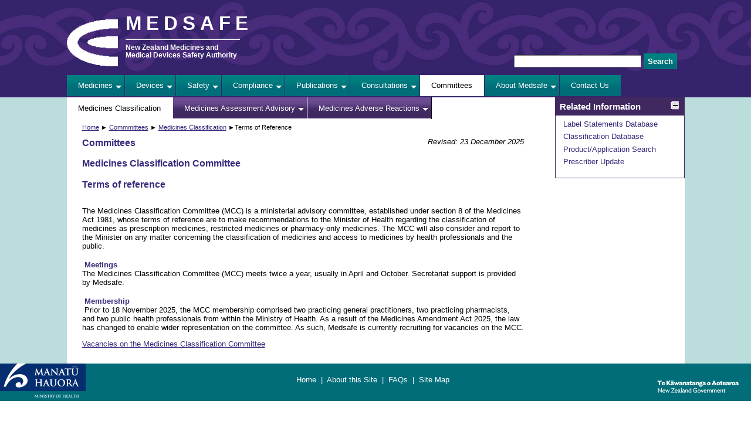

--- FILE ---
content_type: text/html
request_url: https://www.medsafe.govt.nz/profs/class/MedicinesClassificationCommittee.asp
body_size: 4648
content:
<!DOCTYPE html PUBLIC "-//W3C//DTD XHTML 1.0 Transitional//EN" "http://www.w3.org/TR/xhtml1/DTD/xhtml1-transitional.dtd">
<html lang="en-nz" xml:lang="en-nz" xmlns="http://www.w3.org/1999/xhtml">

<!-- #BeginTemplate "../../committee-master.dwt" -->

<head>
<!-- Global site tag (gtag.js) - Google Analytics -->
<script async="" src="https://www.googletagmanager.com/gtag/js?id=G-MG2S63BSQQ" type="text/javascript"></script>
<script src="../../analytics.js" type="text/javascript"></script>
<meta content="width=device-width, initial-scale=1" name="viewport" />
<meta content="en-nz" http-equiv="Content-Language" />
<meta content="text/html; charset=utf-8" http-equiv="Content-Type" />
<!-- #BeginEditable "doctitle" -->
<title>MCC Terms of Reference</title>
<!-- #EndEditable -->
<link href="../../css/medsafe_002.css" media="screen" rel="stylesheet" title="CSS" type="text/css" />
<link href="../../css/medsafe-print.css" media="print" rel="stylesheet" title="CSS" type="text/css" />
<link href="../../images/Medsafe.ico" rel="shortcut icon" type="image/vnd.microsoft.icon" />
<script src="https://ajax.googleapis.com/ajax/libs/jquery/3.4.1/jquery.min.js" type="text/javascript"></script>
<script src="../../utilities.js" type="text/javascript"></script>
<!-- #BeginEditable "menustyle" -->
<style type="text/css">

#committeemenu a {
	color: black;
	background-color: white;
	box-shadow: none;
}
#committeemenu ul li {
	display: none;
}
#secondary-nav #MCC a {
	color: black;
	background-color: white;
	box-shadow: none;
}
#MCC ul li {
	display: none;
}
</style>
<!-- #EndEditable -->
</head>

<body>

<div id="masthead" role="banner">
	<div id="top">
		<a href="../../index.asp" tabindex="-1">
		<img alt="Medsafe: New Zealand Medicines and Medical Devices Safety Authority" src="../../images/medsafe-logo-white-transparent.png" /></a>
		<div style="color: white; float: left; width: 15em; margin-top: 1.7em">
			<h1><a href="../../index.asp" tabindex="-1">MEDSAFE</a></h1>
			<hr />
			<h2><a href="../../index.asp" tabindex="-1">New Zealand Medicines and Medical 
			Devices Safety Authority</a></h2>
		</div>
		<form id="cse-search-form" action="../../searchResults.asp" class="search" method="get">
			<input id="q" maxlength="100" name="q" size="25" type="text" />
			<label for="q"><input type="submit" value="Search" /></label>
		</form>
		<div style="display: none">
			</div>
	</div>
</div>
<div id="page-content" role="main">
	<div id="content-wrapper">
		<div id="primary-nav" role="navigation">
			<ul class="nav">
				<li id="medicinemenu">
				<a href="../../Medicines/medicines-landing.asp">
				Medicines</a>
				<ul>
					<li>
					<a href="../../Medicines/medicine-information.asp" tabindex="-1">Medicine 
					Information</a></li>
					<li>
					<a href="../../Medicines/regulatory-approval-process.asp" tabindex="-1">
					Approval Process</a></li>
					<li>
					<a href="../../Medicines/regulatory-landing.asp" tabindex="-1">Regulatory 
					Guidance</a></li>
					<li>
					<a href="../../Medicines/manufacturing.asp" tabindex="-1">Manufacturing</a></li>
				</ul>
				</li>
				<li id="devicemenu"><a href="../../devices/devices-landing.asp">Devices</a>
				<ul>
					<li>
					<a href="../../regulatory/DevicesNew/3WAND.asp" tabindex="-1">
					WAND</a></li>
					<li>
					<a href="../../regulatory/DevicesNew/industry.asp" tabindex="-1">Regulatory 
					Guidance</a></li>
					<li>
					<a href="../../devices/Surgical%20Mesh/Landing.asp" tabindex="-1">Surgical Mesh</a></li>
					<li>
					<a href="../../regulatory/DevicesNew/safety.asp" tabindex="-1">Safety 
					Information</a></li>
					<li>
					<a href="../../hot/ProductRecallInformation/ProductRecallHome.asp" tabindex="-1">
					Product Recalls</a></li>
					<li>
					<a href="../../devices/education-and-information.asp" tabindex="-1">
					Device Information</a></li>
				</ul>
				</li>
				<li id="safetymenu"><a href="../../safety/safety-landing.asp">Safety</a>
				<ul>
					<li>
					<a href="../../safety/education-and-information.asp" tabindex="-1">
					Safety Information</a></li>
					<li>
					<a href="../../hot/ProductRecallInformation/ProductRecallHome.asp" tabindex="-1">
					Product Recalls</a></li>
					<li><a href="../../safety/alerts.asp" tabindex="-1">Safety Communications</a></li>
					<li>
					<a href="../../safety/safety-reporting.asp" tabindex="-1">Safety 
					Reporting</a></li>
					<li>
					<a href="../../safety/reports-and-promotion.asp" tabindex="-1">Reports 
					and Promotions</a></li>
				</ul>
				</li>
				<li id="enforcemenu">
				<a href="../../compliance/compliance-landing.asp">Compliance</a>
				<ul>
					<li><a href="../RIss/unapp.asp" tabindex="-1">Unapproved 
					Medicines</a></li>
					<li>
					<a href="../../hot/ProductRecallInformation/ProductRecallHome.asp" tabindex="-1">
					Product Recalls</a></li>
					<li>
					<a href="../../Medicines/manufacturing.asp" tabindex="-1">Manufacturing</a></li>
					<li>
					<a href="../../compliance/advertising.asp" tabindex="-1">Marketing</a></li>
					<li>
					<a href="../../compliance/importing-medicines.asp" tabindex="-1">Importing 
					Medicines</a></li>
					<li>
					<a href="../../compliance/pharmacy-licensing.asp" tabindex="-1">Pharmacy 
					Licensing</a></li>
				</ul>
				</li>
				<li id="publicationmenu">
				<a href="../../publications/publications-landing.asp">Publications</a>
				<ul>
					<li><a href="../../hot/MediaContents.asp" tabindex="-1">Media</a></li>
					<li>
					<a href="../../publications/prescriber-update.asp" tabindex="-1">Prescriber 
					Update</a></li>
				</ul>
				</li>
				<li id="consultmenu">
				<a href="../../consultations/consultations-landing.asp">Consultations</a>
				<ul>
					<li style="border-top: 1px solid #362B7C;">
					<a href="../../consultations/current.asp" tabindex="-1">Current</a></li>
					<li><a href="../../consultations/closed.asp" tabindex="-1">Closed</a></li>
					<li><a href="../../consultations/outcome.asp" tabindex="-1">Outcomes</a></li>
				</ul>
				</li>
				<li id="committeemenu">
				<a href="../../committees/committees-landing.asp">Committees</a>
				<ul>
					<li><a href="../../committees/mcc.asp" tabindex="-1">Medicines Classification</a></li>
					<li><a href="../../committees/maac.asp" tabindex="-1">Medicines Assessment 
					Advisory</a></li>
					<li><a href="../../committees/marc.asp" tabindex="-1">Medicines Adverse 
					Reactions</a></li>
				</ul>
				</li>
				<li id="aboutmenu"><a href="../../about/about-landing.asp">About Medsafe</a>
				<ul>
					<li style="border-top: 1px solid #362B7C;">
					<a href="../../other/christmas.asp" tabindex="-1">Christmas/New Year 
					Closure</a></li>
					<li><a href="../../other/about.asp" tabindex="-1">Our Role</a></li>
					<li><a href="../../other/new.asp" tabindex="-1">What's New</a></li>
					<li><a href="../../other/contact.asp" tabindex="-1">Contact Us</a></li>
					<li>
					<a href="../../about/HistoryRegulation/HistoryRegulationContents.asp" tabindex="-1">
					History</a></li>
					<li><a href="../../about/archive.asp" tabindex="-1">Archive</a></li>
				</ul>
				</li>
				<li><a href="../../other/contact.asp">Contact Us</a></li>
			</ul>
		</div>
		<!-- nav -->
		<!-- Begin Navigation Row -->
		<div id="secondary-nav">
			<ul id="nav" class="nav">
				<li id="MCC"><a href="../../committees/mcc.asp">Medicines Classification</a>
				<ul>
					<li>
					<a href="MedicinesClassificationCommittee.asp" tabindex="-1">
					Terms of Reference</a></li>
					<li>
					<a href="ClassificationSubmissionsForReclassification.asp" tabindex="-1">
					Public Consultation</a></li>
					<li>
					<a href="../../committees/mcc/TimelinesForReclassificationSubmissionsAndConsultations.htm" tabindex="-1">
					Timelines</a></li>
					<li><a href="dates.asp" tabindex="-1">Dates and 
					Deadlines</a></li>
					<li><a href="clasagencon.asp" tabindex="-1">Agenda</a></li>
					<li><a href="minutes.asp" tabindex="-1">Minutes</a></li>
					<li><a href="recent.asp" tabindex="-1">Gazette Notices</a></li>
					<li>
					<a href="ReclassificationOfVaccines.asp" tabindex="-1">
					Reclassification of Vaccines</a></li>
					<li>
					<a href="ReclassificationOfCodeine.asp" tabindex="-1">
					Reclassification of Codeine</a></li>
					<li><a href="ReclassificationOfMelatonin.asp" tabindex="-1">
					Reclassification of Melatonin</a></li>
					<li>
					<a href="ReclassificationOfPholcodine.asp" tabindex="-1">
					Reclassification of Pholcodine</a></li>
				</ul>
				</li>
				<li id="MAAC"><a href="../../committees/maac.asp">Medicines Assessment 
				Advisory</a>
				<ul>
					<li><a href="../../regulatory/MAAC.asp" tabindex="-1">Terms of Reference</a></li>
					<li>
					<a href="../../regulatory/MAACAdminProcesses.asp" tabindex="-1">Committee 
					Process</a></li>
					<li>
					<a href="../../regulatory/MAACVacancies.asp" tabindex="-1">Joining 
					the Committee</a></li>
					<li>
					<a href="../../committees/MAAC/MAACAgendaContents.asp" tabindex="-1">
					Agenda</a></li>
					<li>
					<a href="../../committees/maac/MAACMeetingRecommendationsContents.asp" tabindex="-1">
					Meeting Recommendations</a></li>
				</ul>
				</li>
				<li id="MARC" style="border-right: 1px black solid">
				<a href="../../committees/marc.asp">Medicines Adverse Reactions</a>
				<ul>
					<li><a href="../MARC/TermsofReference.asp" tabindex="-1">
					Terms of Reference</a></li>
					<li><a href="../MARC/MARC.asp" tabindex="-1">Committee Process</a></li>
					<li><a href="../MARC/Vacancies.asp" tabindex="-1">Joining 
					the Committee</a></li>
					<li>
					<a href="../../committees/marc/MARCAgendaContents.asp" tabindex="-1">
					Agenda</a></li>
					<li><a href="../MARC/Minutes.asp" tabindex="-1">Minutes</a></li>
					<li>
					<a href="../../committees/marc/Reports.asp" tabindex="-1">MARC 
					Reports</a></li>
				</ul>
				</li>
			</ul>
		</div>
		<!-- navrow -->
		<!-- End Navigation Row -->
		<div id="hamburger">
			<a class="icon" href="#top" onclick="menuDisplay()">
			<img alt="Menu" height="24px" src="../../images/hamburger-menu-transparent-background.png" /></a>
		</div>
		<div id="content-area" class="part-width" role="main">
			<div id="breadcrumbs">
				<!-- #BeginEditable "breadcrumbs" -->
			<p><a href="../../index.asp">Home</a> ►
			<a href="../../committees/committees-landing.asp">Commmittees</a> ►
			<a href="../../committees/mcc.asp">Medicines Classification</a> ►Terms 
			of Reference</p>

				<!-- #EndEditable --></div>
			<!-- #BeginEditable "updated" -->
		<p class="updated">Revised: 23 December 2025</p>
			<!-- #EndEditable -->
			<h1>Committees</h1>
			<!-- #BeginEditable "content" -->
		<h3>Medicines Classification Committee</h3>
			<h3>Terms of reference</h3>
			<p>&nbsp;</p>
			<p>The Medicines Classification Committee (MCC) is a ministerial 
			advisory committee, established under section 8 of the Medicines Act 
			1981, whose terms of reference are to make recommendations to the 
			Minister of Health regarding the classification of medicines as 
			prescription medicines, restricted medicines or pharmacy-only 
			medicines. The MCC will also consider and report to the Minister on 
			any matter concerning the classification of medicines and access to 
			medicines by health professionals and the public.</p>
			<h4>&nbsp;Meetings </h4>
			<p>The Medicines Classification Committee (MCC) meets twice a year, 
			usually in April and October. Secretariat support is provided by 
			Medsafe.</p>
			<h4>&nbsp;Membership</h4>
			<p>&nbsp;Prior to 18 November 2025, the MCC membership comprised two 
			practicing general practitioners, two practicing pharmacists, and 
			two public health professionals from within the Ministry of Health. 
			As a result of the Medicines Amendment Act 2025, the law has changed 
			to enable wider representation on the committee. As such, Medsafe is 
			currently recruiting for vacancies on the MCC. </p>
			<p><a href="MedicinesClassificationCommitteeVacancies.asp">Vacancies 
			on the Medicines Classification Committee</a></p>
			<!-- #EndEditable --></div>
		<!-- content-area -->
		<div id="hide" class="toggleMenu">
			<a href="#"><img alt="Hide menus" src="../../images/minus.png" /></a>
		</div>
		<div id="show" class="toggleMenu">
			<a href="#"><img alt="Show menus" src="../../images/plus.png" /></a> </div>
		<!-- Begin Navigation Column -->
		<div id="navcolumn" role="complementary">
			<div id="navrelated">
				<h2>Related Information</h2>
				<ul>
					<li><a href="../../regulatory/labelling.asp">Label Statements Database</a></li>
					<li><a href="classintro.asp">Classification Database</a></li>
					<li><a href="../../regulatory/DBSearch.asp">Product/Application Search</a></li>
					<li><a href="../../publications/prescriber-update.asp">Prescriber 
					Update</a></li>
				</ul>
			</div>
		</div>
		<!-- navcolumn -->
		<!-- End Navigation Column -->
	</div>
	<!-- content-wrapper --></div>
<!-- page-content -->
<div id="footer">
	<div id="government">
		<p><a href="https://www.govt.nz/" style="background: none; margin-right: 0px">
		<img alt="www.govt.nz - connecting you to New Zealand central &amp; local government services" src="../../images/nz-govt-logo-transparent-background.png" style="border: none" title="www.govt.nz - connecting you to New Zealand central &amp; local government services" width="150" /></a>
		</p>
	</div>
	<div id="moh">
		<a href="https://www.health.govt.nz/" style="background: none">
		<img alt="Ministry of Health" src="../../images/mohlogo.png" style="border: none" /></a>
	</div>
	<p><a href="../../index.asp">Home</a>&nbsp; |&nbsp; 
	<a href="../../other/siteinfo.asp">About 
	this Site</a>&nbsp; |&nbsp; <a href="../../faq-index.asp">FAQs</a>&nbsp; |&nbsp;
	<a href="../../sitemap.htm">Site Map</a></p>
</div>
<div id="accessibility">
	<a accesskey="0" href="../../other/accesskeys.asp">0</a>
	<a accesskey="1" href="../../index.asp">1</a> 
	<a accesskey="2" href="../../sitemap.htm">
	2</a> <a accesskey="4" href="../../Medicines/infoSearch.asp">4</a>
	<a accesskey="5" href="../../Medicines/infoSearch.asp">5</a>
	<a accesskey="6" href="../../publications/prescriber-update.asp">6</a>
	<a accesskey="7" href="/WAND/">7</a>
	<a accesskey="9" href="../../other/contact.asp">9</a>
	<a accesskey="[" href="#page-content">[</a>
	<a accesskey="/" href="https://www.govt.nz/" target="_blank">/</a> </div>

</body>

<!-- #EndTemplate -->

</html>
